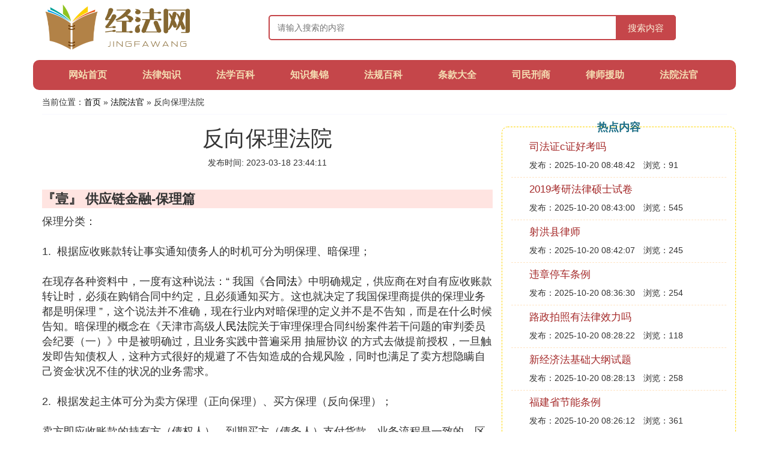

--- FILE ---
content_type: text/html;charset=utf-8
request_url: https://www.economiclaws.net/fayuan_552789
body_size: 6382
content:
<!DOCTYPE html>
<html>
	<head>
		<meta charset="utf-8" />
		<meta name="viewport" content="width=device-width, initial-scale=1.0, user-scalable=no, minimum-scale=1.0, maximum-scale=1.0"/>
		<meta http-equiv="Cache-Control" content="no-siteapp"/>
		<meta http-equiv="Cache-Control" content="no-transform"/>
		<title>反向保理法院_吉林省高级人民法院如何认定小额贷款公司的性质_经法网</title>
		<meta name="description" content="本资讯是关于吉林省高级人民法院如何认定小额贷款公司的性质,供应链金融-保理篇相关的内容,由经法网为您收集整理请点击查看详情"/>
		<link href="//www.economiclaws.net/fayuan_552789" rel="alternate" hreflang="zh-Hans">
		<link href="//www.economiclaws.net/big5/fayuan_552789" rel="alternate" hreflang="zh-Hant">
		<link rel="stylesheet" type="text/css" href="//www.economiclaws.net/template/css/bootstrap.min.css"/>
		<link rel="stylesheet" type="text/css" href="//www.economiclaws.net/template/css/global.css"/>
		<script async src="https://pagead2.googlesyndication.com/pagead/js/adsbygoogle.js?client=ca-pub-5394183416272370" crossorigin="anonymous"></script>
	</head>
	<body>

		<div class="container header-area">
			<div class="row">
				<div class="logo-area col-md-3 col-sm-12 col-xs-12">
					<a href="//www.economiclaws.net/"><img class="lazy" src="//www.economiclaws.net/template/img/loading.jpg" data-original="//www.economiclaws.net/template/img/logo.png"></a>
				</div>
				<div class="search-area barmv col-md-9 col-sm-12 col-xs-12">
					<form action="//www.economiclaws.net/search.php" method="post" onsubmit="return check_search();">
						<input type="text" placeholder="请输入搜索的内容" name="searchword" id="searchword">
						<button type="submit" class="searchmv">搜索内容</button>
					</form>
				</div>
			</div>
			
			<div class="container row navigation">
				<ul class="list-unstyled">
					<li class="col-md-1 col-sm-4 col-xs-4"><a href="//www.economiclaws.net/">网站首页</a></li>
					<li class="col-md-1 col-sm-4 col-xs-4"><a href="//www.economiclaws.net/falv_falv_1">法律知识</a></li>
					<li class="col-md-1 col-sm-4 col-xs-4"><a href="//www.economiclaws.net/falv_fazhi_1">法学百科</a></li>					
					<li class="col-md-1 col-sm-4 col-xs-4"><a href="//www.economiclaws.net/falv_jinjifa_1">知识集锦</a></li>					
					<li class="col-md-1 col-sm-4 col-xs-4"><a href="//www.economiclaws.net/falv_fagui_1">法规百科</a></li>					
					<li class="col-md-1 col-sm-4 col-xs-4"><a href="//www.economiclaws.net/falv_laodongfa_1">条款大全</a></li>					
					<li class="col-md-1 col-sm-4 col-xs-4"><a href="//www.economiclaws.net/falv_sifa_1">司民刑商</a></li>					
					<li class="col-md-1 col-sm-4 col-xs-4"><a href="//www.economiclaws.net/falv_law_1">律师援助</a></li>					
					<li class="col-md-1 col-sm-4 col-xs-4"><a href="//www.economiclaws.net/falv_fayuan_1">法院法官</a></li>					
				</ul>
			</div>
		</div>
		
		<div class="container content-main">
			<div class="location col-md-12 col-sm-12 col-xs-12">
				当前位置：<a href="//www.economiclaws.net/">首页</a> &raquo; <a href="//www.economiclaws.net/falv_fayuan_1">法院法官</a> &raquo; 反向保理法院
			</div>
			
			<div class="row">
				<div class="content-left col-md-8 col-sm-12 col-xs-12">
					<div class="content-title"><h1>反向保理法院</h1></div>
					<div class="content-postime">发布时间: 2023-03-18 23:44:11</div>
					<div class="content-content">
<p class="subparagraph">『壹』 供应链金融-保理篇</p>
<p>

保理分类： <br />  <br /> 1.&#160; 根据应收账款转让事实通知债务人的时机可分为明保理、暗保理；<br />  <br /> 在现存各种资料中，一度有这种说法：“  我国《<a href="//www.economiclaws.net/falv_jinjifa_1" title="合同法相关内容">合同法</a>》中明确规定，供应商在对自有应收账款转让时，必须在购销合同中约定，且必须通知买方。这也就决定了我国保理商提供的保理业务都是明保理  ”，这个说法并不准确，现在行业内对暗保理的定义并不是不告知，而是在什么时候告知。暗保理的概念在《天津市高级人<a href="//www.economiclaws.net/falv_sifa_1" title="民法相关内容">民法</a>院关于审理保理合同纠纷案件若干问题的审判委员会纪要（一）》中是被明确过，且业务实践中普遍采用  抽屉协议  的方式去做提前授权，一旦触发即告知债权人，这种方式很好的规避了不告知造成的合规风险，同时也满足了卖方想隐瞒自己资金状况不佳的状况的业务需求。<br /><br />2.&#160; 根据发起主体可分为卖方保理（正向保理）、买方保理（反向保理）；<br />  <br /> 卖方即应收账款的持有方（债权人），到期买方（债务人）支付货款，业务流程是一致的，区别在于授信阶段，由哪一方发起，保理商就会对哪一方展开资信评估工作；如果是买方发起保理业务，该业务必定是明保理业务（买方时刻都会知道应收账款转让的事实），由卖方发起，可以是明保理，也可以是暗保理。<br /><br />3.&#160; 根据供应商是否承担信用风险可分为有追索权保理、无追索权保理；<br />  <br /> 追索权是针对卖方的：有追索权保理中，如债务人（买方）发生信用风险，则不向债权人（卖方）追偿；而如果是无追索权保理，则保理商会继续向债权人（卖方）追偿；业务时间中，许多买方保理或产业内保理都会使用无追索权保理，并且由买方承担融资费用，目的是让卖方更容易接受，促使业务落地，缓解自身资金压力。<br /><br />4.&#160; 根据贸易是否跨境可分为国内保理、国际保理；<br />  <br /> 债权人和债务人中至少有一方在境外（包括保税区、自贸区、境内关外等）的保理。因为债权人和债务人所处地区的法律环境不同，保理商往往需要通晓两地的各种相关法律<a href="//www.economiclaws.net/falv_fagui_1" title="法规相关内容">法规</a>，承担收付款风险。<br />  <br /> 5.&#160; 根据公司战略可分为产业内保理、社会化保理；<br />  <br /> 产业内保理，即企业以自身为核心通过保理业务建立的信用凭证的流通体系，来进行支付（替代商票），保理商只是中间一环，最终目标是增加对上下游的掌控力，更好的为核心业务的生产计划保驾护航，顺便赚点账期利差，该模式中有一个极为特殊的形态，即最上游和最下游都是集团公司的内部企业，该模式下，企业对供应链的控制极强，中间供应商的话语权较弱。<br />  <br /> 社会化保理，在业务形态上更像是对公授信，保理商对授信主体进行严格的调查、审核、评级，但对贸易环节仅做名义审核，故也有“假保理真银行”的说法。<br /><br />6.&#160; 根据融资时机可分为折扣保理、到期保理；<br />  <br /> 主要是先付和后付的概念。<br />  <br /> 折扣保理是指保理商在收到应收账款票据后，不等单据到期，立即以预付款的形式，打折支付给卖方，剩余资金等货物完全交割后再进行清分，实际上等同于卖方提前收到了部分款项。<br />  <br /> 到期保理指的是，在期初保理商收到卖方的应收账款票据后暂不进行支付，直到单据到期后，将全部货款支付给卖方。<br />  <br /> 无论是先付还是后付，实际上都是卖方保理（正向保理），且保理商都需要承担买方不支付的信用风险，故在业内一般同时选择有追索权。<br /><br />7.&#160; 根据保理商的性质可分为银行保理、商业保理。<br />  <br /> 从业务实操来看，银行保理除了授信主体的信用，也大量追加担保、抵押等方式来降低风险（风险厌恶），而商业保理在担保物，担保人上则会相对宽松<br />  <br /> 以上是对各类不同保理业务的总结，  保理的实质是B端供应链中的借贷业务，标的是应收账款  ，相较于传统的对公授信、融资租赁来说，操作更加的灵活，同时更加注重交易场景的真实性，产品经理在这里则可以对该业务流程进行抽象化：<br /><br />角色分析： <br /><br />根据业务图，保理系统都应存在如下角色：<br />  <br /> 买方：供应链中的购买者，债务人，最终兑付应收账款；<br />  <br /> 卖方：供应链中的供应商，债权人，持有应收账款。<br />  <br /> 保理商：承做保理业务的机构。<br />  <br /> 银行：可以承做保理业务，也可以和保理机构签署框架协议、财顾协议，作为保理商的资金提供方。<br />  <br /> 平台方：管理平台中各角色，内容，提供技术服务。<br />  <br /> 角色关系：<br />  <br /> N（买方）+N（卖方）+N（保理商）：在完善的供应链金融平台中，一个买方可以向多家卖方采购；一家卖方也可以向多家买方供货；无论是买方还是卖方都可以向多家保理商融资，这是供应链金融  最理想的状态  。<br />  <br /> 实际操作中却很难达到：由于完整的保理业务中，始终存在买方和卖方，一旦交易对手改变，保理商就需要重新对其进行审核，这就造成了效率低下，由此在实践中，保理商往往会对保理的发起人进行严格的审核，并且授信，而对其交易对手进行名义审核，即“交易要素齐全即可”，这样就大大提高了业务效率。这就是常说的1（核心企业）+N（交易对手）+1（保理商），现国内的大部分保理商都处于该阶段，同时这也是产业内保理的典型形态。
</p>
<p class="subparagraph">『贰』 吉林省高级人民<a href="//www.economiclaws.net/falv_fayuan_1" title="法院相关内容">法院</a>如何认定小额贷款公司的性质</p>
<p>

<strong>属于金融机构。</strong><br>《吉林省高级人民法院关于新民间借贷<a href="//www.economiclaws.net/falv_sifa_1" title="司法相关内容">司法</a>解释适用范围问题的批复》，小贷公司等七类地方金融组织，算金融机构，因从事相关金融业务引发的纠纷，不适用民间借贷司法解释。（七类机构是：小额贷款公司、融资担保公司、区域性股权市场、典当行、融资租赁公司、商业保理公司、地方资产管理公司）<br>最高法将小贷等七类地方金融组织认定为“金融机构”，意味着相关金融业务引发的纠纷不能适用于最新版的最高法民间借贷规定，也就是不会直接适用民间借贷有关利率保护上限的相关标准，相关民事金融纠纷的审判，会参照《民法典》等法律法规和各金融机构行业的规定。比如此前中国互联网金融协会要求：各会员机构不提供违反最高人民法院关于民间借贷利率规定的借贷及借贷撮合业务。此种规定，就是一种要求间接遵守的规定。也就是说，虽然最高法并不要求相关金融机构的纠纷参照民间借贷规定，但是，各类地方性金融机构，相关部门或行业监管组织可能会反向出台相关规定，要求各公司遵守最高法的规定。<br>最高法的该项批复具有重要的意义，不论是这类地方性的金融组织，还是国家级的持牌金融机构发生的相关金融纠纷，其放贷利率本身就不能够高于民间借贷的法定保护利率，这是一项基本的原则，也符合我国金融普惠于民的服务原则。因此我们相信未来最高法或者是各监管部门都会出台更加细致明确的规定，对相关问题进行进一步的解释。
</p>

					</div>
					
					<div class="readall_box" >
						<div class="read_more_mask"></div>
						<a class="read_more_btn" target="_self">阅读全文</a>
					</div>
					
					<div class="clearfix"></div>

					<div class="related-news">
						<h3>与反向保理法院相关的资讯</h3>
						<div class="related-list row">
							<ul class="list-unstyled">
								
								<li class="col-md-6 col-sm-6 col-xs-6"><a href="//www.economiclaws.net/fayuan_761344">法院会录</a></li>
								
								<li class="col-md-6 col-sm-6 col-xs-6"><a href="//www.economiclaws.net/fayuan_761342">海曙法院法官</a></li>
								
								<li class="col-md-6 col-sm-6 col-xs-6"><a href="//www.economiclaws.net/fayuan_761341">陈梦吉法官</a></li>
								
								<li class="col-md-6 col-sm-6 col-xs-6"><a href="//www.economiclaws.net/fayuan_761339">广西桂林法院招聘</a></li>
								
								<li class="col-md-6 col-sm-6 col-xs-6"><a href="//www.economiclaws.net/fayuan_761338">如何确定法官员额</a></li>
								
								<li class="col-md-6 col-sm-6 col-xs-6"><a href="//www.economiclaws.net/fayuan_761318">金杜法官</a></li>
								
								<li class="col-md-6 col-sm-6 col-xs-6"><a href="//www.economiclaws.net/fayuan_761312">咸宁中级人民法院</a></li>
								
								<li class="col-md-6 col-sm-6 col-xs-6"><a href="//www.economiclaws.net/fayuan_761274">法院判的地方</a></li>
								
								<li class="col-md-6 col-sm-6 col-xs-6"><a href="//www.economiclaws.net/fayuan_761269">戴春荣法官</a></li>
								
								<li class="col-md-6 col-sm-6 col-xs-6"><a href="//www.economiclaws.net/fayuan_761266">恳求法院能</a></li>
								
							</ul>
						</div>
					</div>
					
				</div>
				
				<div class="content-right col-md-4 col-sm-12 col-xs-12">
					<div class="right-text">热点内容</div>
					
					<div class="single-item">
						<span class="archive-title"><a href="//www.economiclaws.net/sifa_761352">司法证c证好考吗</a></span>
						<span class="archive-uptime">发布：2025-10-20 08:48:42</span>
						<span class="archive-view">浏览：91</span>
					</div>
					
					<div class="single-item">
						<span class="archive-title"><a href="//www.economiclaws.net/falv_761351">2019考研法律硕士试卷</a></span>
						<span class="archive-uptime">发布：2025-10-20 08:43:00</span>
						<span class="archive-view">浏览：545</span>
					</div>
					
					<div class="single-item">
						<span class="archive-title"><a href="//www.economiclaws.net/law_761350">射洪县律师</a></span>
						<span class="archive-uptime">发布：2025-10-20 08:42:07</span>
						<span class="archive-view">浏览：245</span>
					</div>
					
					<div class="single-item">
						<span class="archive-title"><a href="//www.economiclaws.net/fagui_761349">违章停车条例</a></span>
						<span class="archive-uptime">发布：2025-10-20 08:36:30</span>
						<span class="archive-view">浏览：254</span>
					</div>
					
					<div class="single-item">
						<span class="archive-title"><a href="//www.economiclaws.net/falv_761348">路政拍照有法律效力吗</a></span>
						<span class="archive-uptime">发布：2025-10-20 08:28:22</span>
						<span class="archive-view">浏览：118</span>
					</div>
					
					<div class="single-item">
						<span class="archive-title"><a href="//www.economiclaws.net/jinjifa_761347">新经济法基础大纲试题</a></span>
						<span class="archive-uptime">发布：2025-10-20 08:28:13</span>
						<span class="archive-view">浏览：258</span>
					</div>
					
					<div class="single-item">
						<span class="archive-title"><a href="//www.economiclaws.net/fagui_761346">福建省节能条例</a></span>
						<span class="archive-uptime">发布：2025-10-20 08:26:12</span>
						<span class="archive-view">浏览：361</span>
					</div>
					
					<div class="single-item">
						<span class="archive-title"><a href="//www.economiclaws.net/laodongfa_761345">不服从工作安排劳动法</a></span>
						<span class="archive-uptime">发布：2025-10-20 08:25:42</span>
						<span class="archive-view">浏览：712</span>
					</div>
					
					<div class="single-item">
						<span class="archive-title"><a href="//www.economiclaws.net/fayuan_761344">法院会录</a></span>
						<span class="archive-uptime">发布：2025-10-20 08:16:54</span>
						<span class="archive-view">浏览：243</span>
					</div>
					
					<div class="single-item">
						<span class="archive-title"><a href="//www.economiclaws.net/fagui_761343">我国核电站对建设质量保证依据法规</a></span>
						<span class="archive-uptime">发布：2025-10-20 08:12:43</span>
						<span class="archive-view">浏览：398</span>
					</div>
					

				</div>
			</div>
			
		</div>
		
		<div class="container footer-area">
			© Design www.economiclaws.net 2020-2021<br/>
			本站内容源自于网络，如遇问题可联系相关处理。
		</div>
		
		
		<script src="//www.economiclaws.net/template/js/jquery-3.5.1.min.js"></script>
		<script src="//www.economiclaws.net/template/js/readmore.js"></script>
		<script src="//www.economiclaws.net/template/js/bootstrap.min.js"></script>
		<script src="//www.economiclaws.net/template/js/check.js"></script>
		<script src="//www.economiclaws.net/template/js/jquery.lazyload.min.js"></script>
		<script>
			$(function(){
				$("img.lazy").lazyload();
			})
		</script>
	<script defer src="https://static.cloudflareinsights.com/beacon.min.js/vcd15cbe7772f49c399c6a5babf22c1241717689176015" integrity="sha512-ZpsOmlRQV6y907TI0dKBHq9Md29nnaEIPlkf84rnaERnq6zvWvPUqr2ft8M1aS28oN72PdrCzSjY4U6VaAw1EQ==" data-cf-beacon='{"version":"2024.11.0","token":"34d6388dafc1458e9c33923813204209","r":1,"server_timing":{"name":{"cfCacheStatus":true,"cfEdge":true,"cfExtPri":true,"cfL4":true,"cfOrigin":true,"cfSpeedBrain":true},"location_startswith":null}}' crossorigin="anonymous"></script>
</body>
</html>

--- FILE ---
content_type: text/html; charset=utf-8
request_url: https://www.google.com/recaptcha/api2/aframe
body_size: 269
content:
<!DOCTYPE HTML><html><head><meta http-equiv="content-type" content="text/html; charset=UTF-8"></head><body><script nonce="0GGQBB8UCVUL07AZrSKb4w">/** Anti-fraud and anti-abuse applications only. See google.com/recaptcha */ try{var clients={'sodar':'https://pagead2.googlesyndication.com/pagead/sodar?'};window.addEventListener("message",function(a){try{if(a.source===window.parent){var b=JSON.parse(a.data);var c=clients[b['id']];if(c){var d=document.createElement('img');d.src=c+b['params']+'&rc='+(localStorage.getItem("rc::a")?sessionStorage.getItem("rc::b"):"");window.document.body.appendChild(d);sessionStorage.setItem("rc::e",parseInt(sessionStorage.getItem("rc::e")||0)+1);localStorage.setItem("rc::h",'1763742150104');}}}catch(b){}});window.parent.postMessage("_grecaptcha_ready", "*");}catch(b){}</script></body></html>